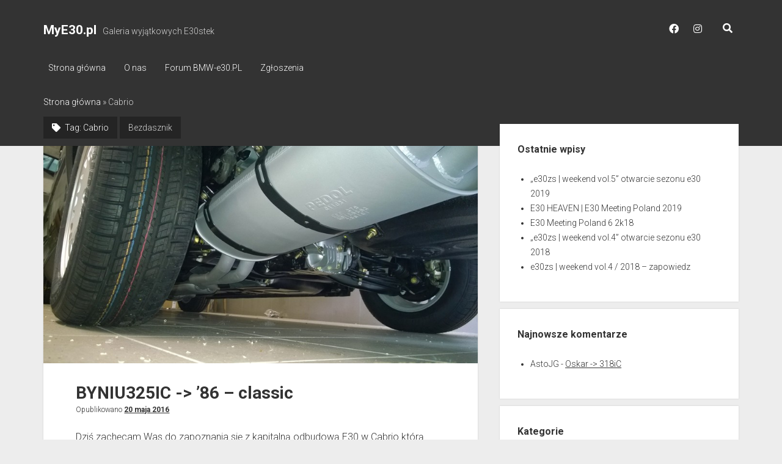

--- FILE ---
content_type: text/html; charset=UTF-8
request_url: http://mye30.pl/tag/cabrio/
body_size: 9269
content:
<!DOCTYPE html>

<html lang="pl-PL">

<head>
	<meta charset="UTF-8" />
<meta name="viewport" content="width=device-width, initial-scale=1" />
<meta name="template" content="Period 1.290" />
<meta name="generator" content="WordPress 5.5.17" />

	<!-- This site is optimized with the Yoast SEO plugin v15.9.2 - https://yoast.com/wordpress/plugins/seo/ -->
	<title>Archiwa: Cabrio &gt; MyE30.pl</title>
	<meta name="robots" content="index, follow, max-snippet:-1, max-image-preview:large, max-video-preview:-1" />
	<link rel="canonical" href="http://MyE30.pl/tag/cabrio/" />
	<meta property="og:locale" content="pl_PL" />
	<meta property="og:type" content="article" />
	<meta property="og:title" content="Archiwa: Cabrio &gt; MyE30.pl" />
	<meta property="og:url" content="http://MyE30.pl/tag/cabrio/" />
	<meta property="og:site_name" content="MyE30.pl" />
	<meta name="twitter:card" content="summary" />
	<script type="application/ld+json" class="yoast-schema-graph">{"@context":"https://schema.org","@graph":[{"@type":"WebSite","@id":"http://MyE30.pl/#website","url":"http://MyE30.pl/","name":"MyE30.pl","description":"Galeria wyj\u0105tkowych E30stek","potentialAction":[{"@type":"SearchAction","target":"http://MyE30.pl/?s={search_term_string}","query-input":"required name=search_term_string"}],"inLanguage":"pl-PL"},{"@type":"CollectionPage","@id":"http://MyE30.pl/tag/cabrio/#webpage","url":"http://MyE30.pl/tag/cabrio/","name":"Archiwa: Cabrio &gt; MyE30.pl","isPartOf":{"@id":"http://MyE30.pl/#website"},"breadcrumb":{"@id":"http://MyE30.pl/tag/cabrio/#breadcrumb"},"inLanguage":"pl-PL","potentialAction":[{"@type":"ReadAction","target":["http://MyE30.pl/tag/cabrio/"]}]},{"@type":"BreadcrumbList","@id":"http://MyE30.pl/tag/cabrio/#breadcrumb","itemListElement":[{"@type":"ListItem","position":1,"item":{"@type":"WebPage","@id":"http://MyE30.pl/","url":"http://MyE30.pl/","name":"Strona g\u0142\u00f3wna"}},{"@type":"ListItem","position":2,"item":{"@type":"WebPage","@id":"http://MyE30.pl/tag/cabrio/","url":"http://MyE30.pl/tag/cabrio/","name":"Cabrio"}}]}]}</script>
	<!-- / Yoast SEO plugin. -->


<link rel='dns-prefetch' href='//MyE30.pl' />
<link rel='dns-prefetch' href='//fonts.googleapis.com' />
<link rel='dns-prefetch' href='//s.w.org' />
<link rel="alternate" type="application/rss+xml" title="MyE30.pl &raquo; Kanał z wpisami" href="http://MyE30.pl/feed/" />
<link rel="alternate" type="application/rss+xml" title="MyE30.pl &raquo; Kanał z komentarzami" href="http://MyE30.pl/comments/feed/" />
<link rel="alternate" type="application/rss+xml" title="MyE30.pl &raquo; Kanał z wpisami otagowanymi jako Cabrio" href="http://MyE30.pl/tag/cabrio/feed/" />
		<script type="text/javascript">
			window._wpemojiSettings = {"baseUrl":"https:\/\/s.w.org\/images\/core\/emoji\/13.0.0\/72x72\/","ext":".png","svgUrl":"https:\/\/s.w.org\/images\/core\/emoji\/13.0.0\/svg\/","svgExt":".svg","source":{"concatemoji":"http:\/\/MyE30.pl\/wp-includes\/js\/wp-emoji-release.min.js?ver=5.5.17"}};
			!function(e,a,t){var n,r,o,i=a.createElement("canvas"),p=i.getContext&&i.getContext("2d");function s(e,t){var a=String.fromCharCode;p.clearRect(0,0,i.width,i.height),p.fillText(a.apply(this,e),0,0);e=i.toDataURL();return p.clearRect(0,0,i.width,i.height),p.fillText(a.apply(this,t),0,0),e===i.toDataURL()}function c(e){var t=a.createElement("script");t.src=e,t.defer=t.type="text/javascript",a.getElementsByTagName("head")[0].appendChild(t)}for(o=Array("flag","emoji"),t.supports={everything:!0,everythingExceptFlag:!0},r=0;r<o.length;r++)t.supports[o[r]]=function(e){if(!p||!p.fillText)return!1;switch(p.textBaseline="top",p.font="600 32px Arial",e){case"flag":return s([127987,65039,8205,9895,65039],[127987,65039,8203,9895,65039])?!1:!s([55356,56826,55356,56819],[55356,56826,8203,55356,56819])&&!s([55356,57332,56128,56423,56128,56418,56128,56421,56128,56430,56128,56423,56128,56447],[55356,57332,8203,56128,56423,8203,56128,56418,8203,56128,56421,8203,56128,56430,8203,56128,56423,8203,56128,56447]);case"emoji":return!s([55357,56424,8205,55356,57212],[55357,56424,8203,55356,57212])}return!1}(o[r]),t.supports.everything=t.supports.everything&&t.supports[o[r]],"flag"!==o[r]&&(t.supports.everythingExceptFlag=t.supports.everythingExceptFlag&&t.supports[o[r]]);t.supports.everythingExceptFlag=t.supports.everythingExceptFlag&&!t.supports.flag,t.DOMReady=!1,t.readyCallback=function(){t.DOMReady=!0},t.supports.everything||(n=function(){t.readyCallback()},a.addEventListener?(a.addEventListener("DOMContentLoaded",n,!1),e.addEventListener("load",n,!1)):(e.attachEvent("onload",n),a.attachEvent("onreadystatechange",function(){"complete"===a.readyState&&t.readyCallback()})),(n=t.source||{}).concatemoji?c(n.concatemoji):n.wpemoji&&n.twemoji&&(c(n.twemoji),c(n.wpemoji)))}(window,document,window._wpemojiSettings);
		</script>
		<style type="text/css">
img.wp-smiley,
img.emoji {
	display: inline !important;
	border: none !important;
	box-shadow: none !important;
	height: 1em !important;
	width: 1em !important;
	margin: 0 .07em !important;
	vertical-align: -0.1em !important;
	background: none !important;
	padding: 0 !important;
}
</style>
	<link rel='stylesheet' id='litespeed-cache-dummy-css'  href='http://MyE30.pl/wp-content/plugins/litespeed-cache/assets/css/litespeed-dummy.css?ver=5.5.17' type='text/css' media='all' />
<link rel='stylesheet' id='wp-block-library-css'  href='http://MyE30.pl/wp-includes/css/dist/block-library/style.min.css?ver=5.5.17' type='text/css' media='all' />
<link rel='stylesheet' id='ct-period-google-fonts-css'  href='//fonts.googleapis.com/css?family=Roboto%3A300%2C300italic%2C400%2C700&#038;subset=latin%2Clatin-ext&#038;display=swap&#038;ver=5.5.17' type='text/css' media='all' />
<link rel='stylesheet' id='ct-period-font-awesome-css'  href='http://MyE30.pl/wp-content/themes/period/assets/font-awesome/css/all.min.css?ver=5.5.17' type='text/css' media='all' />
<link rel='stylesheet' id='ct-period-style-css'  href='http://MyE30.pl/wp-content/themes/period/style.css?ver=5.5.17' type='text/css' media='all' />
<script type='text/javascript' src='http://MyE30.pl/wp-includes/js/jquery/jquery.js?ver=1.12.4-wp' id='jquery-core-js'></script>
<link rel="https://api.w.org/" href="http://MyE30.pl/wp-json/" /><link rel="alternate" type="application/json" href="http://MyE30.pl/wp-json/wp/v2/tags/43" /><link rel="EditURI" type="application/rsd+xml" title="RSD" href="http://MyE30.pl/xmlrpc.php?rsd" />
<link rel="wlwmanifest" type="application/wlwmanifest+xml" href="http://MyE30.pl/wp-includes/wlwmanifest.xml" /> 
<style type="text/css">.recentcomments a{display:inline !important;padding:0 !important;margin:0 !important;}</style></head>

<body id="period" class="archive tag tag-cabrio tag-43">
<a class="skip-content" href="#main">Naciśnij “Enter” aby skoczyć do treści</a>
<div id="overflow-container" class="overflow-container">
			<header class="site-header" id="site-header" role="banner">
		<div class="max-width">
			<div id="title-container" class="title-container">
				<div id='site-title' class='site-title'><a href='http://MyE30.pl'>MyE30.pl</a></div>				<p class="tagline">Galeria wyjątkowych E30stek</p>			</div>
			<button id="toggle-navigation" class="toggle-navigation" name="toggle-navigation" aria-expanded="false">
				<span class="screen-reader-text">otwórz menu</span>
				<svg width="36px" height="23px" viewBox="0 0 36 23" version="1.1" xmlns="http://www.w3.org/2000/svg" xmlns:xlink="http://www.w3.org/1999/xlink">
				    <desc>mobile menu toggle button</desc>
				    <g stroke="none" stroke-width="1" fill="none" fill-rule="evenodd">
				        <g transform="translate(-142.000000, -104.000000)" fill="#FFFFFF">
				            <g transform="translate(142.000000, 104.000000)">
				                <rect x="0" y="20" width="36" height="3"></rect>
				                <rect x="0" y="10" width="36" height="3"></rect>
				                <rect x="0" y="0" width="36" height="3"></rect>
				            </g>
				        </g>
				    </g>
				</svg>			</button>
			<div id="menu-primary-container" class="menu-primary-container">
				<div class="icon-container">
					<ul class='social-media-icons'>				<li>
				  <a class="facebook" target="_blank" href="http://www.facebook.com/bmwe30pl">
            <i class="fab fa-facebook" aria-hidden="true" title="facebook"></i>
            <span class="screen-reader-text">facebook</span>
          </a>
        </li>
        				<li>
				  <a class="instagram" target="_blank" href="http://www.instagram.com/bmwe30pl">
            <i class="fab fa-instagram" aria-hidden="true" title="instagram"></i>
            <span class="screen-reader-text">instagram</span>
          </a>
        </li>
        </ul>					<div class='search-form-container'>
	<button id="search-icon" class="search-icon">
		<i class="fas fa-search"></i>
	</button>
	<form role="search" method="get" class="search-form" action="http://MyE30.pl/">
		<label class="screen-reader-text">Szukaj</label>
		<input type="search" class="search-field" placeholder="Szukaj…" value="" name="s"
		       title="Szukaj:" tabindex="-1"/>
	</form>
</div>				</div>
				<div id="menu-primary" class="menu-container menu-primary" role="navigation">
    <nav class="menu"><ul id="menu-primary-items" class="menu-primary-items"><li id="menu-item-63" class="menu-item menu-item-type-custom menu-item-object-custom menu-item-home menu-item-63"><a href="http://MyE30.pl/">Strona główna</a></li>
<li id="menu-item-498" class="menu-item menu-item-type-post_type menu-item-object-page menu-item-498"><a href="http://MyE30.pl/o-nas/">O nas</a></li>
<li id="menu-item-64" class="menu-item menu-item-type-custom menu-item-object-custom menu-item-64"><a href="http://BMW-e30.PL">Forum BMW-e30.PL</a></li>
<li id="menu-item-107" class="menu-item menu-item-type-post_type menu-item-object-page menu-item-107"><a href="http://MyE30.pl/zgloszenia/">Zgłoszenia</a></li>
</ul></nav></div>
			</div>
		</div>
	</header>
			<div id="primary-container" class="primary-container">
		<div class="max-width">
			<section id="main" class="main" role="main">
				<p id="breadcrumbs"><span><span><a href="http://MyE30.pl/">Strona główna</a> » <span class="breadcrumb_last" aria-current="page">Cabrio</span></span></span></p>
<div class='archive-header'>
	<h1>
		<i class="fas fa-tag" aria-hidden="true"></i>
		Tag: <span>Cabrio</span>	</h1>
	<p>Bezdasznik</p>
</div>
<div id="loop-container" class="loop-container">
    <div class="post-413 post type-post status-publish format-standard has-post-thumbnail hentry category-cabrio category-waska tag-54 tag-22 tag-cabrio tag-ic tag-m20b25 tag-seria tag-waska entry">
	<article>
				<div class="featured-image"><a href="http://MyE30.pl/byniu325ic-86-classic/">BYNIU325IC -&gt; &#8217;86 &#8211; classic<img width="900" height="507" src="http://MyE30.pl/wp-content/uploads/2016/07/image2.jpg" class="attachment-full size-full wp-post-image" alt="" loading="lazy" srcset="http://MyE30.pl/wp-content/uploads/2016/07/image2.jpg 900w, http://MyE30.pl/wp-content/uploads/2016/07/image2-300x169.jpg 300w, http://MyE30.pl/wp-content/uploads/2016/07/image2-768x433.jpg 768w" sizes="(max-width: 900px) 100vw, 900px" /></a></div>		<div class="post-container">
			<div class='post-header'>
								<h2 class='post-title'>
					<a href="http://MyE30.pl/byniu325ic-86-classic/">BYNIU325IC -> &#8217;86 &#8211; classic</a>
				</h2>
				<div class="post-byline">Opublikowano <a class='date' href='http://MyE30.pl/2016/05/'>20 maja 2016</a></div>			</div>
			<div class="post-content">
				<p>Dziś zachęcam Was do zapoznania się z kapitalną odbudową E30 w Cabrio którą przeprowadza Byniu.<br />
Aby cały projekt opisać nie jestem wstanie bo po prostu słów brak. Dlatego zamieszczam kilka fotek.</p>
<div class="more-link-wrapper"><a class="more-link" href="http://MyE30.pl/byniu325ic-86-classic/">Czytaj dalej<span class="screen-reader-text">BYNIU325IC -&gt; &#8217;86 &#8211; classic</span></a></div>
				<span class="comments-link">
	<i class="fas fa-comment" aria-hidden="true" title="ikona komentarza"></i>
	Komentarze zablokowane</span>			</div>
		</div>
	</article>
	</div><div class="post-397 post type-post status-publish format-standard has-post-thumbnail hentry category-cabrio category-waska tag-54 tag-act-rs tag-cabrio tag-i tag-m-technic tag-m54b30 tag-swap tag-tuning tag-waska entry">
	<article>
				<div class="featured-image"><a href="http://MyE30.pl/marcine30-bobik/">Marcine30 -&gt; Bobik<img width="800" height="450" src="http://MyE30.pl/wp-content/uploads/2016/05/Bobik1.jpg" class="attachment-full size-full wp-post-image" alt="" loading="lazy" srcset="http://MyE30.pl/wp-content/uploads/2016/05/Bobik1.jpg 800w, http://MyE30.pl/wp-content/uploads/2016/05/Bobik1-300x169.jpg 300w" sizes="(max-width: 800px) 100vw, 800px" /></a></div>		<div class="post-container">
			<div class='post-header'>
								<h2 class='post-title'>
					<a href="http://MyE30.pl/marcine30-bobik/">Marcine30 -> Bobik</a>
				</h2>
				<div class="post-byline">Opublikowano <a class='date' href='http://MyE30.pl/2016/05/'>2 maja 2016</a></div>			</div>
			<div class="post-content">
				<p>Majówka kojarzy się z piękną pogodą i wypadem za miasto. Dlatego dziś proponuje Wam auto, które na tego typu wycieczki nadaje się idealnie.<br />
Man na myśli oczywiście cabrio, bo jak inaczej się lansować w pełnym słońcu.</p>
<div class="more-link-wrapper"><a class="more-link" href="http://MyE30.pl/marcine30-bobik/">Czytaj dalej<span class="screen-reader-text">Marcine30 -&gt; Bobik</span></a></div>
				<span class="comments-link">
	<i class="fas fa-comment" aria-hidden="true" title="ikona komentarza"></i>
	Komentarze zablokowane</span>			</div>
		</div>
	</article>
	</div><div class="post-289 post type-post status-publish format-standard has-post-thumbnail hentry category-cabrio category-szeroka tag-55 tag-34 tag-cabrio tag-i tag-m40b18 tag-seria tag-szeroka entry">
	<article>
				<div class="featured-image"><a href="http://MyE30.pl/oskar-318ic/">Oskar -&gt; 318iC<img width="800" height="503" src="http://MyE30.pl/wp-content/uploads/2013/03/Oskar318iC_12.jpg" class="attachment-full size-full wp-post-image" alt="" loading="lazy" srcset="http://MyE30.pl/wp-content/uploads/2013/03/Oskar318iC_12.jpg 800w, http://MyE30.pl/wp-content/uploads/2013/03/Oskar318iC_12-300x188.jpg 300w" sizes="(max-width: 800px) 100vw, 800px" /></a></div>		<div class="post-container">
			<div class='post-header'>
								<h2 class='post-title'>
					<a href="http://MyE30.pl/oskar-318ic/">Oskar -> 318iC</a>
				</h2>
				<div class="post-byline">Opublikowano <a class='date' href='http://MyE30.pl/2013/03/'>21 marca 2013</a></div>			</div>
			<div class="post-content">
				<p>Kolejnym prezentowanym autem jest Cabrio Oskara w bardzo rzadko spotykanym kolorze DAYTONA-VIOLETT METALLIC.<br />
Oskar poświecił sporo czasu na poszukiwanie tej jedynej, konkretnie ponad dwa lata. A licząc kilometry jakie spędził z kółkiem w czasie poszukiwań wyszło coś około 6 tys. km. Teraz to już nie ma żadnego znaczenia, ważne jest, że stał się posiadaczem E30stki.</p>
<div class="more-link-wrapper"><a class="more-link" href="http://MyE30.pl/oskar-318ic/">Czytaj dalej<span class="screen-reader-text">Oskar -&gt; 318iC</span></a></div>
				<span class="comments-link">
	<i class="fas fa-comment" aria-hidden="true" title="ikona komentarza"></i>
	<a href="http://MyE30.pl/oskar-318ic/#comments">1 Komentarz</a></span>			</div>
		</div>
	</article>
	</div><div class="post-68 post type-post status-publish format-standard has-post-thumbnail hentry category-cabrio category-szeroka tag-55 tag-32 tag-5x120 tag-bbs-rs tag-cabrio tag-ic tag-m40b18 tag-m52b28 tag-swap tag-szeroka tag-tuning entry">
	<article>
				<div class="featured-image"><a href="http://MyE30.pl/strzelba-328ic/">Strzelba -&gt; 328iC<img width="1024" height="682" src="http://MyE30.pl/wp-content/uploads/2013/03/Strzelba328iC_141.jpg" class="attachment-full size-full wp-post-image" alt="" loading="lazy" srcset="http://MyE30.pl/wp-content/uploads/2013/03/Strzelba328iC_141.jpg 1024w, http://MyE30.pl/wp-content/uploads/2013/03/Strzelba328iC_141-300x199.jpg 300w, http://MyE30.pl/wp-content/uploads/2013/03/Strzelba328iC_141-624x415.jpg 624w" sizes="(max-width: 1024px) 100vw, 1024px" /></a></div>		<div class="post-container">
			<div class='post-header'>
								<h2 class='post-title'>
					<a href="http://MyE30.pl/strzelba-328ic/">Strzelba -> 328iC</a>
				</h2>
				<div class="post-byline">Opublikowano <a class='date' href='http://MyE30.pl/2013/03/'>11 marca 2013</a></div>			</div>
			<div class="post-content">
				<p>Tym razem Cabrio</p>
<p style="text-align: justify;">Do Polski trafiło na lawecie. Poprzednia właścicielka miała małe fajerwerki pod maska (zapalił się M40B18 po spadnięciu przewodu paliwowego) przez co postanowiła pozbyć się auta.<br />
Uszkodzeniu uległa tylko maska i plastiki znajdujące się na silniku. Silnik dało się odpalić. Ale z racji ze pod maską bałagań dobrym rozwiązaniem był swap na coś większego.</p>
<p style="text-align: justify;">W chwili nabycia auta niczym specjalnym się nie wyróżniało z zewnątrz jedno co mogło dawać do myślenia to dlaczego tak szybko odjeżdża ze świateł? Odpowiedz jest prosta M52B28 pod maska 🙂</p>
<div class="more-link-wrapper"><a class="more-link" href="http://MyE30.pl/strzelba-328ic/">Czytaj dalej<span class="screen-reader-text">Strzelba -&gt; 328iC</span></a></div></p>
				<span class="comments-link">
	<i class="fas fa-comment" aria-hidden="true" title="ikona komentarza"></i>
	Komentarze zablokowane</span>			</div>
		</div>
	</article>
	</div></div></section> <!-- .main -->
    <aside class="sidebar sidebar-primary" id="sidebar-primary" role="complementary">
        <h1 class="screen-reader-text">Pasek boczny</h1>
        
		<section id="recent-posts-2" class="widget widget_recent_entries">
		<h2 class="widget-title">Ostatnie wpisy</h2>
		<ul>
											<li>
					<a href="http://MyE30.pl/e30zs-weekend-vol-5-otwarcie-sezonu-e30-2019/">&#8222;e30zs | weekend vol.5&#8221; otwarcie sezonu e30 2019</a>
									</li>
											<li>
					<a href="http://MyE30.pl/e30-heaven-e30-meeting-poland-2019/">E30 HEAVEN | E30 Meeting Poland 2019</a>
									</li>
											<li>
					<a href="http://MyE30.pl/e30-meeting-poland-6-2k18/">E30 Meeting Poland 6 2k18</a>
									</li>
											<li>
					<a href="http://MyE30.pl/e30zs-weekend-vol-4-otwarcie-sezonu-e30-2018/">&#8222;e30zs | weekend vol.4&#8221; otwarcie sezonu e30 2018</a>
									</li>
											<li>
					<a href="http://MyE30.pl/e30zs-weekend-vol-4-18-20-05-2018/">e30zs | weekend vol.4 / 2018 &#8211; zapowiedz</a>
									</li>
					</ul>

		</section><section id="recent-comments-2" class="widget widget_recent_comments"><h2 class="widget-title">Najnowsze komentarze</h2><ul id="recentcomments"><li class="recentcomments"><span class="comment-author-link">AstoJG</span> - <a href="http://MyE30.pl/oskar-318ic/#comment-53">Oskar -> 318iC</a></li></ul></section><section id="categories-2" class="widget widget_categories"><h2 class="widget-title">Kategorie</h2>
			<ul>
					<li class="cat-item cat-item-10"><a href="http://MyE30.pl/baur/" title="Inne cabrio">Baur</a>
</li>
	<li class="cat-item cat-item-8"><a href="http://MyE30.pl/cabrio/" title="Bezdasznik">Cabrio</a>
</li>
	<li class="cat-item cat-item-7"><a href="http://MyE30.pl/coupe/" title="2D">Coupe</a>
</li>
	<li class="cat-item cat-item-1"><a href="http://MyE30.pl/pisza-o-nas/">pisza o nas</a>
</li>
	<li class="cat-item cat-item-6"><a href="http://MyE30.pl/sedan/" title="4D">Sedan</a>
</li>
	<li class="cat-item cat-item-30"><a href="http://MyE30.pl/szeroka/">Szeroka</a>
</li>
	<li class="cat-item cat-item-29"><a href="http://MyE30.pl/waska/">Wąska</a>
</li>
			</ul>

			</section>	        <section id="wp-cumulus" class="widget wp_cumulus_widget">							<h2 class="widget-title">Tagi</h2>						<!-- SWFObject embed by Geoff Stearns geoff@deconcept.com http://blog.deconcept.com/swfobject/ --><script type="text/javascript" src="http://MyE30.pl/wp-content/plugins/wp-cumulus/swfobject.js"></script><div id="wpcumuluswidgetcontent9133710"><p><a href="http://MyE30.pl/tag/5x120/" class="tag-cloud-link tag-link-17 tag-link-position-1" style="font-size: 13.675675675676pt;" aria-label="5x120 (3 elementy)">5x120</a>
<a href="http://MyE30.pl/tag/318/" class="tag-cloud-link tag-link-34 tag-link-position-2" style="font-size: 13.675675675676pt;" aria-label="318 (3 elementy)">318</a>
<a href="http://MyE30.pl/tag/325/" class="tag-cloud-link tag-link-22 tag-link-position-3" style="font-size: 15.567567567568pt;" aria-label="325 (4 elementy)">325</a>
<a href="http://MyE30.pl/tag/328/" class="tag-cloud-link tag-link-32 tag-link-position-4" style="font-size: 8pt;" aria-label="328 (1 element)">328</a>
<a href="http://MyE30.pl/tag/335/" class="tag-cloud-link tag-link-37 tag-link-position-5" style="font-size: 8pt;" aria-label="335 (1 element)">335</a>
<a href="http://MyE30.pl/tag/340/" class="tag-cloud-link tag-link-50 tag-link-position-6" style="font-size: 8pt;" aria-label="340 (1 element)">340</a>
<a href="http://MyE30.pl/tag/2013/" class="tag-cloud-link tag-link-55 tag-link-position-7" style="font-size: 18.405405405405pt;" aria-label="2013 (6 elementów)">2013</a>
<a href="http://MyE30.pl/tag/2014/" class="tag-cloud-link tag-link-47 tag-link-position-8" style="font-size: 8pt;" aria-label="2014 (1 element)">2014</a>
<a href="http://MyE30.pl/tag/2015/" class="tag-cloud-link tag-link-46 tag-link-position-9" style="font-size: 15.567567567568pt;" aria-label="2015 (4 elementy)">2015</a>
<a href="http://MyE30.pl/tag/2016/" class="tag-cloud-link tag-link-54 tag-link-position-10" style="font-size: 18.405405405405pt;" aria-label="2016 (6 elementów)">2016</a>
<a href="http://MyE30.pl/tag/2017/" class="tag-cloud-link tag-link-58 tag-link-position-11" style="font-size: 13.675675675676pt;" aria-label="2017 (3 elementy)">2017</a>
<a href="http://MyE30.pl/tag/2018/" class="tag-cloud-link tag-link-59 tag-link-position-12" style="font-size: 13.675675675676pt;" aria-label="2018 (3 elementy)">2018</a>
<a href="http://MyE30.pl/tag/2019/" class="tag-cloud-link tag-link-60 tag-link-position-13" style="font-size: 11.405405405405pt;" aria-label="2019 (2 elementy)">2019</a>
<a href="http://MyE30.pl/tag/act-rs/" class="tag-cloud-link tag-link-53 tag-link-position-14" style="font-size: 8pt;" aria-label="ACT RS (1 element)">ACT RS</a>
<a href="http://MyE30.pl/tag/baur-rc/" class="tag-cloud-link tag-link-42 tag-link-position-15" style="font-size: 8pt;" aria-label="Baur TC (1 element)">Baur TC</a>
<a href="http://MyE30.pl/tag/bbs-rc/" class="tag-cloud-link tag-link-27 tag-link-position-16" style="font-size: 8pt;" aria-label="BBS RC (1 element)">BBS RC</a>
<a href="http://MyE30.pl/tag/bbs-rm/" class="tag-cloud-link tag-link-26 tag-link-position-17" style="font-size: 8pt;" aria-label="BBS RM (1 element)">BBS RM</a>
<a href="http://MyE30.pl/tag/bbs-rs/" class="tag-cloud-link tag-link-25 tag-link-position-18" style="font-size: 15.567567567568pt;" aria-label="BBS RS (4 elementy)">BBS RS</a>
<a href="http://MyE30.pl/tag/cabrio/" class="tag-cloud-link tag-link-43 tag-link-position-19" style="font-size: 15.567567567568pt;" aria-label="Cabrio (4 elementy)">Cabrio</a>
<a href="http://MyE30.pl/tag/coupe/" class="tag-cloud-link tag-link-41 tag-link-position-20" style="font-size: 17.081081081081pt;" aria-label="Coupe (5 elementów)">Coupe</a>
<a href="http://MyE30.pl/tag/e30-zachodniopomorska-strefa/" class="tag-cloud-link tag-link-57 tag-link-position-21" style="font-size: 15.567567567568pt;" aria-label="e30 Zachodniopomorska Strefa (4 elementy)">e30 Zachodniopomorska Strefa</a>
<a href="http://MyE30.pl/tag/e30meeting/" class="tag-cloud-link tag-link-39 tag-link-position-22" style="font-size: 22pt;" aria-label="E30Meeting (10 elementów)">E30Meeting</a>
<a href="http://MyE30.pl/tag/e30zs/" class="tag-cloud-link tag-link-56 tag-link-position-23" style="font-size: 15.567567567568pt;" aria-label="e30zs (4 elementy)">e30zs</a>
<a href="http://MyE30.pl/tag/i/" class="tag-cloud-link tag-link-31 tag-link-position-24" style="font-size: 18.405405405405pt;" aria-label="i (6 elementów)">i</a>
<a href="http://MyE30.pl/tag/ic/" class="tag-cloud-link tag-link-33 tag-link-position-25" style="font-size: 11.405405405405pt;" aria-label="iC (2 elementy)">iC</a>
<a href="http://MyE30.pl/tag/is/" class="tag-cloud-link tag-link-35 tag-link-position-26" style="font-size: 8pt;" aria-label="iS (1 element)">iS</a>
<a href="http://MyE30.pl/tag/ix/" class="tag-cloud-link tag-link-23 tag-link-position-27" style="font-size: 8pt;" aria-label="iX (1 element)">iX</a>
<a href="http://MyE30.pl/tag/m-technic/" class="tag-cloud-link tag-link-24 tag-link-position-28" style="font-size: 15.567567567568pt;" aria-label="M-Technic (4 elementy)">M-Technic</a>
<a href="http://MyE30.pl/tag/m10b18/" class="tag-cloud-link tag-link-28 tag-link-position-29" style="font-size: 11.405405405405pt;" aria-label="M10B18 (2 elementy)">M10B18</a>
<a href="http://MyE30.pl/tag/m20b20/" class="tag-cloud-link tag-link-18 tag-link-position-30" style="font-size: 8pt;" aria-label="M20B20 (1 element)">M20B20</a>
<a href="http://MyE30.pl/tag/m20b25/" class="tag-cloud-link tag-link-19 tag-link-position-31" style="font-size: 15.567567567568pt;" aria-label="M20B25 (4 elementy)">M20B25</a>
<a href="http://MyE30.pl/tag/m30b35/" class="tag-cloud-link tag-link-36 tag-link-position-32" style="font-size: 8pt;" aria-label="M30B35 (1 element)">M30B35</a>
<a href="http://MyE30.pl/tag/m40b16/" class="tag-cloud-link tag-link-38 tag-link-position-33" style="font-size: 8pt;" aria-label="M40B16 (1 element)">M40B16</a>
<a href="http://MyE30.pl/tag/m40b18/" class="tag-cloud-link tag-link-21 tag-link-position-34" style="font-size: 11.405405405405pt;" aria-label="M40B18 (2 elementy)">M40B18</a>
<a href="http://MyE30.pl/tag/m42b18/" class="tag-cloud-link tag-link-15 tag-link-position-35" style="font-size: 11.405405405405pt;" aria-label="M42B18 (2 elementy)">M42B18</a>
<a href="http://MyE30.pl/tag/m52b28/" class="tag-cloud-link tag-link-16 tag-link-position-36" style="font-size: 8pt;" aria-label="M52B28 (1 element)">M52B28</a>
<a href="http://MyE30.pl/tag/m54b30/" class="tag-cloud-link tag-link-52 tag-link-position-37" style="font-size: 8pt;" aria-label="M54B30 (1 element)">M54B30</a>
<a href="http://MyE30.pl/tag/m62b40/" class="tag-cloud-link tag-link-51 tag-link-position-38" style="font-size: 8pt;" aria-label="M62B40 (1 element)">M62B40</a>
<a href="http://MyE30.pl/tag/sedan/" class="tag-cloud-link tag-link-40 tag-link-position-39" style="font-size: 8pt;" aria-label="Sedan (1 element)">Sedan</a>
<a href="http://MyE30.pl/tag/seria/" class="tag-cloud-link tag-link-11 tag-link-position-40" style="font-size: 18.405405405405pt;" aria-label="Seria (6 elementów)">Seria</a>
<a href="http://MyE30.pl/tag/swap/" class="tag-cloud-link tag-link-20 tag-link-position-41" style="font-size: 17.081081081081pt;" aria-label="Swap (5 elementów)">Swap</a>
<a href="http://MyE30.pl/tag/szeroka/" class="tag-cloud-link tag-link-49 tag-link-position-42" style="font-size: 19.351351351351pt;" aria-label="Szeroka (7 elementów)">Szeroka</a>
<a href="http://MyE30.pl/tag/tuning/" class="tag-cloud-link tag-link-12 tag-link-position-43" style="font-size: 17.081081081081pt;" aria-label="Tuning (5 elementów)">Tuning</a>
<a href="http://MyE30.pl/tag/waska/" class="tag-cloud-link tag-link-48 tag-link-position-44" style="font-size: 15.567567567568pt;" aria-label="Wąska (4 elementy)">Wąska</a>
<a href="http://MyE30.pl/tag/zdworz/" class="tag-cloud-link tag-link-45 tag-link-position-45" style="font-size: 20.297297297297pt;" aria-label="Zdwórz (8 elementów)">Zdwórz</a></p><p>WP Cumulus Flash tag cloud by <a href="http://www.roytanck.com" rel="nofollow">Roy Tanck</a> requires <a href="http://www.macromedia.com/go/getflashplayer">Flash Player</a> 9 or better.</p></div><script type="text/javascript">var widget_so3480986 = new SWFObject("http://MyE30.pl/wp-content/plugins/wp-cumulus/tagcloud.swf?r=8323116", "tagcloudflash", "160", "160", "9", "#ffffff");widget_so3480986.addParam("wmode", "transparent");widget_so3480986.addParam("allowScriptAccess", "always");widget_so3480986.addVariable("tcolor", "0x333333");widget_so3480986.addVariable("tcolor2", "0x333333");widget_so3480986.addVariable("hicolor", "0x000000");widget_so3480986.addVariable("tspeed", "200");widget_so3480986.addVariable("distr", "true");widget_so3480986.addVariable("mode", "tags");widget_so3480986.addVariable("tagcloud", "%3Ctags%3E%3Ca+href%3D%22http%3A%2F%2FMyE30.pl%2Ftag%2F5x120%2F%22+class%3D%22tag-cloud-link+tag-link-17+tag-link-position-1%22+style%3D%22font-size%3A+13.675675675676pt%3B%22+aria-label%3D%225x120+%283+elementy%29%22%3E5x120%3C%2Fa%3E%0A%3Ca+href%3D%22http%3A%2F%2FMyE30.pl%2Ftag%2F318%2F%22+class%3D%22tag-cloud-link+tag-link-34+tag-link-position-2%22+style%3D%22font-size%3A+13.675675675676pt%3B%22+aria-label%3D%22318+%283+elementy%29%22%3E318%3C%2Fa%3E%0A%3Ca+href%3D%22http%3A%2F%2FMyE30.pl%2Ftag%2F325%2F%22+class%3D%22tag-cloud-link+tag-link-22+tag-link-position-3%22+style%3D%22font-size%3A+15.567567567568pt%3B%22+aria-label%3D%22325+%284+elementy%29%22%3E325%3C%2Fa%3E%0A%3Ca+href%3D%22http%3A%2F%2FMyE30.pl%2Ftag%2F328%2F%22+class%3D%22tag-cloud-link+tag-link-32+tag-link-position-4%22+style%3D%22font-size%3A+8pt%3B%22+aria-label%3D%22328+%281+element%29%22%3E328%3C%2Fa%3E%0A%3Ca+href%3D%22http%3A%2F%2FMyE30.pl%2Ftag%2F335%2F%22+class%3D%22tag-cloud-link+tag-link-37+tag-link-position-5%22+style%3D%22font-size%3A+8pt%3B%22+aria-label%3D%22335+%281+element%29%22%3E335%3C%2Fa%3E%0A%3Ca+href%3D%22http%3A%2F%2FMyE30.pl%2Ftag%2F340%2F%22+class%3D%22tag-cloud-link+tag-link-50+tag-link-position-6%22+style%3D%22font-size%3A+8pt%3B%22+aria-label%3D%22340+%281+element%29%22%3E340%3C%2Fa%3E%0A%3Ca+href%3D%22http%3A%2F%2FMyE30.pl%2Ftag%2F2013%2F%22+class%3D%22tag-cloud-link+tag-link-55+tag-link-position-7%22+style%3D%22font-size%3A+18.405405405405pt%3B%22+aria-label%3D%222013+%286+element%C3%B3w%29%22%3E2013%3C%2Fa%3E%0A%3Ca+href%3D%22http%3A%2F%2FMyE30.pl%2Ftag%2F2014%2F%22+class%3D%22tag-cloud-link+tag-link-47+tag-link-position-8%22+style%3D%22font-size%3A+8pt%3B%22+aria-label%3D%222014+%281+element%29%22%3E2014%3C%2Fa%3E%0A%3Ca+href%3D%22http%3A%2F%2FMyE30.pl%2Ftag%2F2015%2F%22+class%3D%22tag-cloud-link+tag-link-46+tag-link-position-9%22+style%3D%22font-size%3A+15.567567567568pt%3B%22+aria-label%3D%222015+%284+elementy%29%22%3E2015%3C%2Fa%3E%0A%3Ca+href%3D%22http%3A%2F%2FMyE30.pl%2Ftag%2F2016%2F%22+class%3D%22tag-cloud-link+tag-link-54+tag-link-position-10%22+style%3D%22font-size%3A+18.405405405405pt%3B%22+aria-label%3D%222016+%286+element%C3%B3w%29%22%3E2016%3C%2Fa%3E%0A%3Ca+href%3D%22http%3A%2F%2FMyE30.pl%2Ftag%2F2017%2F%22+class%3D%22tag-cloud-link+tag-link-58+tag-link-position-11%22+style%3D%22font-size%3A+13.675675675676pt%3B%22+aria-label%3D%222017+%283+elementy%29%22%3E2017%3C%2Fa%3E%0A%3Ca+href%3D%22http%3A%2F%2FMyE30.pl%2Ftag%2F2018%2F%22+class%3D%22tag-cloud-link+tag-link-59+tag-link-position-12%22+style%3D%22font-size%3A+13.675675675676pt%3B%22+aria-label%3D%222018+%283+elementy%29%22%3E2018%3C%2Fa%3E%0A%3Ca+href%3D%22http%3A%2F%2FMyE30.pl%2Ftag%2F2019%2F%22+class%3D%22tag-cloud-link+tag-link-60+tag-link-position-13%22+style%3D%22font-size%3A+11.405405405405pt%3B%22+aria-label%3D%222019+%282+elementy%29%22%3E2019%3C%2Fa%3E%0A%3Ca+href%3D%22http%3A%2F%2FMyE30.pl%2Ftag%2Fact-rs%2F%22+class%3D%22tag-cloud-link+tag-link-53+tag-link-position-14%22+style%3D%22font-size%3A+8pt%3B%22+aria-label%3D%22ACT+RS+%281+element%29%22%3EACT+RS%3C%2Fa%3E%0A%3Ca+href%3D%22http%3A%2F%2FMyE30.pl%2Ftag%2Fbaur-rc%2F%22+class%3D%22tag-cloud-link+tag-link-42+tag-link-position-15%22+style%3D%22font-size%3A+8pt%3B%22+aria-label%3D%22Baur+TC+%281+element%29%22%3EBaur+TC%3C%2Fa%3E%0A%3Ca+href%3D%22http%3A%2F%2FMyE30.pl%2Ftag%2Fbbs-rc%2F%22+class%3D%22tag-cloud-link+tag-link-27+tag-link-position-16%22+style%3D%22font-size%3A+8pt%3B%22+aria-label%3D%22BBS+RC+%281+element%29%22%3EBBS+RC%3C%2Fa%3E%0A%3Ca+href%3D%22http%3A%2F%2FMyE30.pl%2Ftag%2Fbbs-rm%2F%22+class%3D%22tag-cloud-link+tag-link-26+tag-link-position-17%22+style%3D%22font-size%3A+8pt%3B%22+aria-label%3D%22BBS+RM+%281+element%29%22%3EBBS+RM%3C%2Fa%3E%0A%3Ca+href%3D%22http%3A%2F%2FMyE30.pl%2Ftag%2Fbbs-rs%2F%22+class%3D%22tag-cloud-link+tag-link-25+tag-link-position-18%22+style%3D%22font-size%3A+15.567567567568pt%3B%22+aria-label%3D%22BBS+RS+%284+elementy%29%22%3EBBS+RS%3C%2Fa%3E%0A%3Ca+href%3D%22http%3A%2F%2FMyE30.pl%2Ftag%2Fcabrio%2F%22+class%3D%22tag-cloud-link+tag-link-43+tag-link-position-19%22+style%3D%22font-size%3A+15.567567567568pt%3B%22+aria-label%3D%22Cabrio+%284+elementy%29%22%3ECabrio%3C%2Fa%3E%0A%3Ca+href%3D%22http%3A%2F%2FMyE30.pl%2Ftag%2Fcoupe%2F%22+class%3D%22tag-cloud-link+tag-link-41+tag-link-position-20%22+style%3D%22font-size%3A+17.081081081081pt%3B%22+aria-label%3D%22Coupe+%285+element%C3%B3w%29%22%3ECoupe%3C%2Fa%3E%0A%3Ca+href%3D%22http%3A%2F%2FMyE30.pl%2Ftag%2Fe30-zachodniopomorska-strefa%2F%22+class%3D%22tag-cloud-link+tag-link-57+tag-link-position-21%22+style%3D%22font-size%3A+15.567567567568pt%3B%22+aria-label%3D%22e30+Zachodniopomorska+Strefa+%284+elementy%29%22%3Ee30+Zachodniopomorska+Strefa%3C%2Fa%3E%0A%3Ca+href%3D%22http%3A%2F%2FMyE30.pl%2Ftag%2Fe30meeting%2F%22+class%3D%22tag-cloud-link+tag-link-39+tag-link-position-22%22+style%3D%22font-size%3A+22pt%3B%22+aria-label%3D%22E30Meeting+%2810+element%C3%B3w%29%22%3EE30Meeting%3C%2Fa%3E%0A%3Ca+href%3D%22http%3A%2F%2FMyE30.pl%2Ftag%2Fe30zs%2F%22+class%3D%22tag-cloud-link+tag-link-56+tag-link-position-23%22+style%3D%22font-size%3A+15.567567567568pt%3B%22+aria-label%3D%22e30zs+%284+elementy%29%22%3Ee30zs%3C%2Fa%3E%0A%3Ca+href%3D%22http%3A%2F%2FMyE30.pl%2Ftag%2Fi%2F%22+class%3D%22tag-cloud-link+tag-link-31+tag-link-position-24%22+style%3D%22font-size%3A+18.405405405405pt%3B%22+aria-label%3D%22i+%286+element%C3%B3w%29%22%3Ei%3C%2Fa%3E%0A%3Ca+href%3D%22http%3A%2F%2FMyE30.pl%2Ftag%2Fic%2F%22+class%3D%22tag-cloud-link+tag-link-33+tag-link-position-25%22+style%3D%22font-size%3A+11.405405405405pt%3B%22+aria-label%3D%22iC+%282+elementy%29%22%3EiC%3C%2Fa%3E%0A%3Ca+href%3D%22http%3A%2F%2FMyE30.pl%2Ftag%2Fis%2F%22+class%3D%22tag-cloud-link+tag-link-35+tag-link-position-26%22+style%3D%22font-size%3A+8pt%3B%22+aria-label%3D%22iS+%281+element%29%22%3EiS%3C%2Fa%3E%0A%3Ca+href%3D%22http%3A%2F%2FMyE30.pl%2Ftag%2Fix%2F%22+class%3D%22tag-cloud-link+tag-link-23+tag-link-position-27%22+style%3D%22font-size%3A+8pt%3B%22+aria-label%3D%22iX+%281+element%29%22%3EiX%3C%2Fa%3E%0A%3Ca+href%3D%22http%3A%2F%2FMyE30.pl%2Ftag%2Fm-technic%2F%22+class%3D%22tag-cloud-link+tag-link-24+tag-link-position-28%22+style%3D%22font-size%3A+15.567567567568pt%3B%22+aria-label%3D%22M-Technic+%284+elementy%29%22%3EM-Technic%3C%2Fa%3E%0A%3Ca+href%3D%22http%3A%2F%2FMyE30.pl%2Ftag%2Fm10b18%2F%22+class%3D%22tag-cloud-link+tag-link-28+tag-link-position-29%22+style%3D%22font-size%3A+11.405405405405pt%3B%22+aria-label%3D%22M10B18+%282+elementy%29%22%3EM10B18%3C%2Fa%3E%0A%3Ca+href%3D%22http%3A%2F%2FMyE30.pl%2Ftag%2Fm20b20%2F%22+class%3D%22tag-cloud-link+tag-link-18+tag-link-position-30%22+style%3D%22font-size%3A+8pt%3B%22+aria-label%3D%22M20B20+%281+element%29%22%3EM20B20%3C%2Fa%3E%0A%3Ca+href%3D%22http%3A%2F%2FMyE30.pl%2Ftag%2Fm20b25%2F%22+class%3D%22tag-cloud-link+tag-link-19+tag-link-position-31%22+style%3D%22font-size%3A+15.567567567568pt%3B%22+aria-label%3D%22M20B25+%284+elementy%29%22%3EM20B25%3C%2Fa%3E%0A%3Ca+href%3D%22http%3A%2F%2FMyE30.pl%2Ftag%2Fm30b35%2F%22+class%3D%22tag-cloud-link+tag-link-36+tag-link-position-32%22+style%3D%22font-size%3A+8pt%3B%22+aria-label%3D%22M30B35+%281+element%29%22%3EM30B35%3C%2Fa%3E%0A%3Ca+href%3D%22http%3A%2F%2FMyE30.pl%2Ftag%2Fm40b16%2F%22+class%3D%22tag-cloud-link+tag-link-38+tag-link-position-33%22+style%3D%22font-size%3A+8pt%3B%22+aria-label%3D%22M40B16+%281+element%29%22%3EM40B16%3C%2Fa%3E%0A%3Ca+href%3D%22http%3A%2F%2FMyE30.pl%2Ftag%2Fm40b18%2F%22+class%3D%22tag-cloud-link+tag-link-21+tag-link-position-34%22+style%3D%22font-size%3A+11.405405405405pt%3B%22+aria-label%3D%22M40B18+%282+elementy%29%22%3EM40B18%3C%2Fa%3E%0A%3Ca+href%3D%22http%3A%2F%2FMyE30.pl%2Ftag%2Fm42b18%2F%22+class%3D%22tag-cloud-link+tag-link-15+tag-link-position-35%22+style%3D%22font-size%3A+11.405405405405pt%3B%22+aria-label%3D%22M42B18+%282+elementy%29%22%3EM42B18%3C%2Fa%3E%0A%3Ca+href%3D%22http%3A%2F%2FMyE30.pl%2Ftag%2Fm52b28%2F%22+class%3D%22tag-cloud-link+tag-link-16+tag-link-position-36%22+style%3D%22font-size%3A+8pt%3B%22+aria-label%3D%22M52B28+%281+element%29%22%3EM52B28%3C%2Fa%3E%0A%3Ca+href%3D%22http%3A%2F%2FMyE30.pl%2Ftag%2Fm54b30%2F%22+class%3D%22tag-cloud-link+tag-link-52+tag-link-position-37%22+style%3D%22font-size%3A+8pt%3B%22+aria-label%3D%22M54B30+%281+element%29%22%3EM54B30%3C%2Fa%3E%0A%3Ca+href%3D%22http%3A%2F%2FMyE30.pl%2Ftag%2Fm62b40%2F%22+class%3D%22tag-cloud-link+tag-link-51+tag-link-position-38%22+style%3D%22font-size%3A+8pt%3B%22+aria-label%3D%22M62B40+%281+element%29%22%3EM62B40%3C%2Fa%3E%0A%3Ca+href%3D%22http%3A%2F%2FMyE30.pl%2Ftag%2Fsedan%2F%22+class%3D%22tag-cloud-link+tag-link-40+tag-link-position-39%22+style%3D%22font-size%3A+8pt%3B%22+aria-label%3D%22Sedan+%281+element%29%22%3ESedan%3C%2Fa%3E%0A%3Ca+href%3D%22http%3A%2F%2FMyE30.pl%2Ftag%2Fseria%2F%22+class%3D%22tag-cloud-link+tag-link-11+tag-link-position-40%22+style%3D%22font-size%3A+18.405405405405pt%3B%22+aria-label%3D%22Seria+%286+element%C3%B3w%29%22%3ESeria%3C%2Fa%3E%0A%3Ca+href%3D%22http%3A%2F%2FMyE30.pl%2Ftag%2Fswap%2F%22+class%3D%22tag-cloud-link+tag-link-20+tag-link-position-41%22+style%3D%22font-size%3A+17.081081081081pt%3B%22+aria-label%3D%22Swap+%285+element%C3%B3w%29%22%3ESwap%3C%2Fa%3E%0A%3Ca+href%3D%22http%3A%2F%2FMyE30.pl%2Ftag%2Fszeroka%2F%22+class%3D%22tag-cloud-link+tag-link-49+tag-link-position-42%22+style%3D%22font-size%3A+19.351351351351pt%3B%22+aria-label%3D%22Szeroka+%287+element%C3%B3w%29%22%3ESzeroka%3C%2Fa%3E%0A%3Ca+href%3D%22http%3A%2F%2FMyE30.pl%2Ftag%2Ftuning%2F%22+class%3D%22tag-cloud-link+tag-link-12+tag-link-position-43%22+style%3D%22font-size%3A+17.081081081081pt%3B%22+aria-label%3D%22Tuning+%285+element%C3%B3w%29%22%3ETuning%3C%2Fa%3E%0A%3Ca+href%3D%22http%3A%2F%2FMyE30.pl%2Ftag%2Fwaska%2F%22+class%3D%22tag-cloud-link+tag-link-48+tag-link-position-44%22+style%3D%22font-size%3A+15.567567567568pt%3B%22+aria-label%3D%22W%C4%85ska+%284+elementy%29%22%3EW%C4%85ska%3C%2Fa%3E%0A%3Ca+href%3D%22http%3A%2F%2FMyE30.pl%2Ftag%2Fzdworz%2F%22+class%3D%22tag-cloud-link+tag-link-45+tag-link-position-45%22+style%3D%22font-size%3A+20.297297297297pt%3B%22+aria-label%3D%22Zdw%C3%B3rz+%288+element%C3%B3w%29%22%3EZdw%C3%B3rz%3C%2Fa%3E%3C%2Ftags%3E");widget_so3480986.write("wpcumuluswidgetcontent9133710");</script>	        </section>		<section id="text-2" class="widget widget_text"><h2 class="widget-title">Polecane strony</h2>			<div class="textwidget"><ul>
<li><a href="http://pralnia.waw.pl" target="_blank" rel="noopener noreferrer">STENIA Pralnia</a></li>
<li><a href="http://lowiskokarczemka.pl" target="_blank" rel="noopener noreferrer">Łowisko Karczemka</a></li>
</ul>
</div>
		</section>    </aside>
</div><!-- .max-width -->
</div><!-- .primary-container -->

<footer id="site-footer" class="site-footer" role="contentinfo">
    <div class="max-width">
            </div>
    <div class="design-credit">
	
	<div>© Copyright 2013 - <a href=http://MyE30.PL>MyE30.pl</a></div>
        <span>
            Strona uruchomiona i obsługiwana przez <a href="http://BMW-e30.PL">BMW-e30.PL</a>        </span>
    </div>
</footer>
</div><!-- .overflow-container -->


<script type='text/javascript' id='ct-period-js-js-extra'>
/* <![CDATA[ */
var ct_period_objectL10n = {"openMenu":"otw\u00f3rz menu","closeMenu":"zamknij menu","openChildMenu":"otw\u00f3rz wysuwane menu","closeChildMenu":"zamknij wysuwane menu"};
/* ]]> */
</script>
<script type='text/javascript' src='http://MyE30.pl/wp-content/themes/period/js/build/production.min.js?ver=5.5.17' id='ct-period-js-js'></script>
<script type='text/javascript' src='http://MyE30.pl/wp-includes/js/wp-embed.min.js?ver=5.5.17' id='wp-embed-js'></script>

</body>
</html>

<!-- Page cached by LiteSpeed Cache 7.7 on 2026-01-20 15:59:45 -->